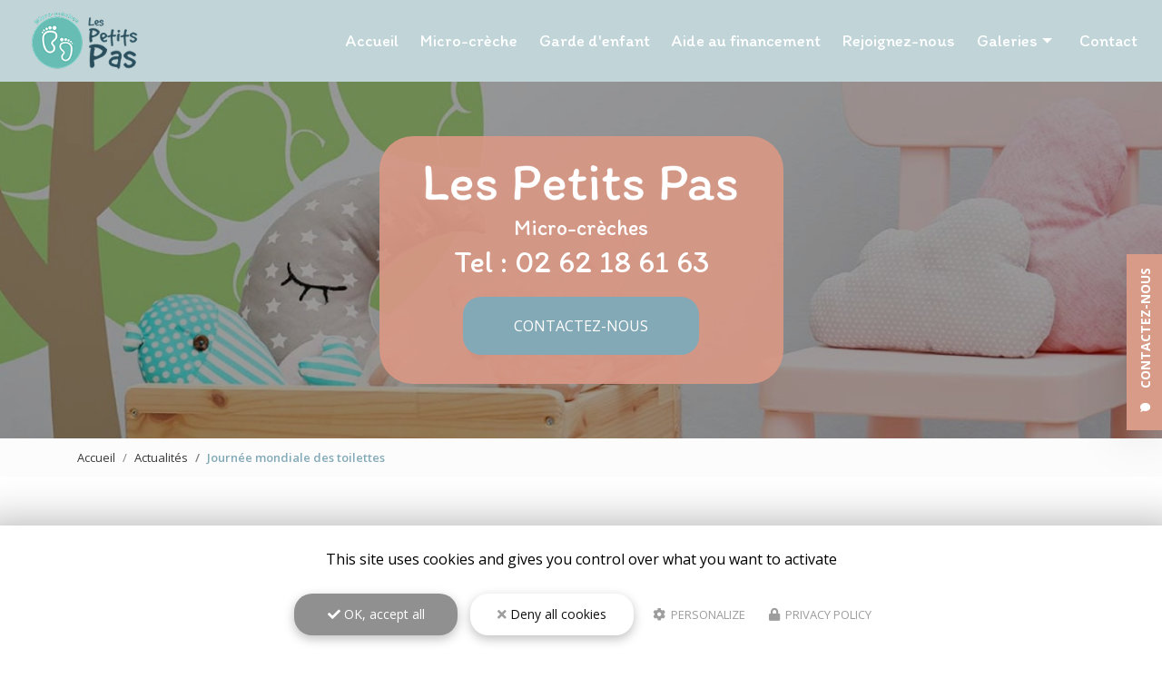

--- FILE ---
content_type: text/html; charset=UTF-8
request_url: https://www.creches-974.fr/actualites/journee-mondiale-toilettes
body_size: 10449
content:
 
<!DOCTYPE html>
<html lang="fr" dir="ltr" prefix="content: http://purl.org/rss/1.0/modules/content/  dc: http://purl.org/dc/terms/  foaf: http://xmlns.com/foaf/0.1/  og: http://ogp.me/ns#  rdfs: http://www.w3.org/2000/01/rdf-schema#  schema: http://schema.org/  sioc: http://rdfs.org/sioc/ns#  sioct: http://rdfs.org/sioc/types#  skos: http://www.w3.org/2004/02/skos/core#  xsd: http://www.w3.org/2001/XMLSchema# ">
  <head>
    <meta charset="utf-8" />
<noscript><style>form.antibot * :not(.antibot-message) { display: none !important; }</style>
</noscript><script>var _paq = _paq || [];(function(){var u=(("https:" == document.location.protocol) ? "https://matomo.cliken-web.com/" : "http://matomo.cliken-web.com/");_paq.push(["setSiteId", "3987"]);_paq.push(["setTrackerUrl", u+"matomo.php"]);_paq.push(["setDoNotTrack", 1]);if (!window.matomo_search_results_active) {_paq.push(["trackPageView"]);}_paq.push(["setIgnoreClasses", ["no-tracking","colorbox"]]);_paq.push(["enableLinkTracking"]);var d=document,g=d.createElement("script"),s=d.getElementsByTagName("script")[0];g.type="text/javascript";g.defer=true;g.async=true;g.src=u+"matomo.js";s.parentNode.insertBefore(g,s);})();</script>
<meta name="description" content="Aujourd’hui dans le monde, 3,6 milliards de personnes n’ont pas accès à des services d’assainissement hygiéniques. En l’absence de toilettes et de système d’assainissement, les matières fécales humaines ne sont pas traitées et peuvent contaminer les sols et les sources d’eau. De ce fait la population et surtout les enfants sont menacés par des maladies diarrhéiques qui mènent à la malnutrition et peuvent être mortelles." />
<link rel="shortlink" href="https://www.creches-974.fr/actualites/journee-mondiale-toilettes" />
<link rel="canonical" href="https://www.creches-974.fr/actualites/journee-mondiale-toilettes" />
<link rel="image_src" href="https://www.creches-974.fr/sites/4171bc0925/files/actualite/2025-09/micro-creches-garde-enfant-saint-denis-les-petits-pas%20%20%286%29.jpg" />
<meta property="og:site_name" content="Les Petits Pas" />
<meta property="og:type" content="Site web" />
<meta property="og:url" content="https://www.creches-974.fr/actualites/journee-mondiale-toilettes" />
<meta property="og:title" content="Journée mondiale des toilettes" />
<meta property="og:description" content="Aujourd’hui dans le monde, 3,6 milliards de personnes n’ont pas accès à des services d’assainissement hygiéniques. En l’absence de toilettes et de système d’assainissement, les matières fécales humaines ne sont pas traitées et peuvent contaminer les sols et les sources d’eau. De ce fait la population et surtout les enfants sont menacés par des maladies diarrhéiques qui mènent à la malnutrition et peuvent être mortelles." />
<meta property="og:image" content="https://www.creches-974.fr/sites/4171bc0925/files/actualite/2025-09/micro-creches-garde-enfant-saint-denis-les-petits-pas%20%20%286%29.jpg" />
<meta property="og:image:url" content="https://www.creches-974.fr/sites/4171bc0925/files/actualite/2025-09/micro-creches-garde-enfant-saint-denis-les-petits-pas%20%20%286%29.jpg" />
<meta property="og:image:secure_url" content="https://www.creches-974.fr/sites/4171bc0925/files/actualite/2025-09/micro-creches-garde-enfant-saint-denis-les-petits-pas%20%20%286%29.jpg" />
<meta name="MobileOptimized" content="width" />
<meta name="HandheldFriendly" content="true" />
<meta name="viewport" content="width=device-width, initial-scale=1, shrink-to-fit=no" />
<meta http-equiv="x-ua-compatible" content="ie=edge" />
<link rel="icon" href="/sites/4171bc0925/files/favicon.png" type="image/png" />

    <title>Journée mondiale des toilettes | Les Petits Pas</title>
    <link rel="stylesheet" media="all" href="/sites/4171bc0925/files/css/css_euQ9zir-2xdVYDlo9x9_9cHo1UInAuDvWeOPJoQQWfE.css" />
<link rel="stylesheet" media="all" href="/sites/4171bc0925/files/css/css_iijKq-U30Qd1R6Lwxe8BmHtzy9zFAEnzofXfzDIQO2M.css" />
<link rel="stylesheet" media="all" href="//use.fontawesome.com/releases/v5.13.0/css/all.css" />
<link rel="stylesheet" media="all" href="/sites/4171bc0925/files/css/css_hvCyXd51OQ6x1Xi5tFrCosXYNUuPf8U-jAyz-Ox0Z0A.css" />

    <script type="application/json" data-drupal-selector="drupal-settings-json">{"path":{"baseUrl":"\/","scriptPath":null,"pathPrefix":"","currentPath":"node\/101","currentPathIsAdmin":false,"isFront":false,"currentLanguage":"fr"},"pluralDelimiter":"\u0003","suppressDeprecationErrors":true,"colorbox":{"transition":"elastic","speed":350,"opacity":0.85,"slideshow":false,"slideshowAuto":true,"slideshowSpeed":2500,"slideshowStart":"start slideshow","slideshowStop":"stopper le diaporama","current":"{current} sur {total}","previous":"\u00ab Pr\u00e9c.","next":"Suivant \u00bb","close":"Close","overlayClose":true,"returnFocus":true,"maxWidth":"98%","maxHeight":"98%","initialWidth":"300","initialHeight":"250","fixed":true,"scrolling":true,"mobiledetect":false,"mobiledevicewidth":"480px"},"tarteAuCitron":{"cwGgaToken":"xxx-aaa","youtube":null,"cookiesUri":"\/cookies"},"matomo":{"disableCookies":false,"trackMailto":true,"trackColorbox":true},"ajaxTrustedUrl":{"form_action_p_pvdeGsVG5zNF_XLGPTvYSKCf43t8qZYSwcfZl2uzM":true},"antibot":{"forms":{"webform-submission-contact-node-101-add-form":{"id":"webform-submission-contact-node-101-add-form","key":"ptfiLiJWG1PPOHnYpZbKqTWb1MpCWYsj5Iq7a5GYTEA"}}},"user":{"uid":0,"permissionsHash":"77024e4891eb2cca81932163e78a9392c911d1ddf3bcf9ea463f005fa014b07f"}}</script>
<script src="/sites/4171bc0925/files/js/js_qiOJboP-yBXBXBBhvL2qDO7h1UkXyuHFzC-ny51asMo.js"></script>
<script src="/libraries/tarteaucitron/tarteaucitron.js?t5i9lk"></script>
<script src="/sites/4171bc0925/files/js/js_gkaRMNN1FmJoHBhn2lScq79YXkgdo-94W4Zu3wuoCyM.js"></script>

  </head>
  <body class="layout-no-sidebars page-node-101 not-front path-node node--type-actualite">
    <a href="#main-content" class="visually-hidden focusable skip-link">
      Aller au contenu principal
    </a>
    
      <div class="dialog-off-canvas-main-canvas" data-off-canvas-main-canvas>
    <div id="page-wrapper">
    <div id="page">
        <header id="header" class="header" role="banner" aria-label="Entête du site">
            <div class="cw-navbar">
                                                        <nav class="navbar navbar-expand-lg" id="navbar-main">
                                                <div class="container">                                          <div class="navbar-logo">
            <a href="/" title="Les Petits Pas | Micro-crèches à Saint-Denis" rel="home">
                <img src="/sites/4171bc0925/files/mini-logo.png" alt="Les Petits Pas | Micro-crèches à Saint-Denis" class="img-fluid align-top"/>
            </a>
        </div>
                <div class="navbar-brand">
            <a href="/" title="Les Petits Pas | Micro-crèches à Saint-Denis" rel="home">
                                    <div class="site-name">
                        Les Petits Pas

                    </div>
                                                    <div class="align-top site-slogan">
                        Micro-crèches à Saint-Denis
                    </div>
                            </a>
        </div>
    <div id="block-cwfloatblock" class="block-float block block-cw-float-block">
  
    
      <div class="content">
      <div><div class="flb-btn">
    <button class="btn btn-primary">Contactez-nous</button>
</div>

<div class="flb-block">
    <div class="flb-title">
        <div class="flb-label">Contactez-nous</div>
        <div class="flb-icon"><i class="fas fa-comment"></i></div>
    </div>
    <div class="flb-content">
        <div class="flb-wrapper">
            <p class="block-float-denomination mb-4 text-align-center text-uppercase"><strong>Les Petits Pas</strong>
</p>
<p class="block-float-metier mb-4 text-align-center">Micro-crèches à Saint-Denis
</p>
<p class="block-float-telephone mb-4 text-align-center"><span>Tél.</span> <a href="tel:02 62 18 61 63">02 62 18 61 63</a>
</p>
<p class="block-float-bouton text-align-center"><a class="btn btn-primary cw-box-100" href="/contactez-nous-micro-creches-les-petits-pas">Envoyer votre message</a>
</p>

        </div>
    </div>
</div>
</div>

    </div>
  </div>


                                                            <button class="navbar-toggler navbar-toggler-right" type="button" data-toggle="collapse"
                                        data-target="#CollapsingNavbar" aria-controls="CollapsingNavbar"
                                        aria-expanded="false" aria-label="Toggle navigation"><span
                                            id="toggler-line-1" class="navbar-toggler-icon"></span><span
                                            id="toggler-line-2" class="navbar-toggler-icon"></span><span
                                            id="toggler-line-3" class="navbar-toggler-icon"></span></button>
                                <div class="collapse navbar-collapse" id="CollapsingNavbar">
                                      <nav role="navigation" aria-labelledby="block-cw-sass-bs4-main-menu-menu" id="block-cw-sass-bs4-main-menu" class="block block-menu navigation menu--main">
            
  <div class="sr-only" id="block-cw-sass-bs4-main-menu-menu">Navigation principale</div>
  

        
              <ul block="block-cw-sass-bs4-main-menu" class="clearfix nav navbar-nav">
                    <li class="nav-item">
                          <a href="/" class="nav-link nav-link--" data-drupal-link-system-path="&lt;front&gt;">Accueil</a>
              </li>
                <li class="nav-item">
                          <a href="/les-micro-creches-petits-pas" class="nav-link nav-link--les-micro-creches-petits-pas" data-drupal-link-system-path="node/3">Micro-crèche</a>
              </li>
                <li class="nav-item">
                          <a href="/service-de-garde-d-enfant-en-creches" class="nav-link nav-link--service-de-garde-d-enfant-en-creches" data-drupal-link-system-path="node/22">Garde d&#039;enfant</a>
              </li>
                <li class="nav-item">
                          <a href="/service-d-aide-au-financement-pour-micro-creches" class="nav-link nav-link--service-d-aide-au-financement-pour-micro-creches" data-drupal-link-system-path="node/23">Aide au financement</a>
              </li>
                <li class="nav-item">
                          <a href="/rejoignez-nous" class="nav-link nav-link--rejoignez-nous" data-drupal-link-system-path="node/106">Rejoignez-nous</a>
              </li>
                <li class="nav-item menu-item--expanded dropdown">
                          <a href="" class="nav-link dropdown-toggle nav-link-" data-toggle="dropdown" aria-expanded="false" aria-haspopup="true">Galeries</a>
                        <ul class="dropdown-menu">
                    <li class="dropdown-item">
                          <a href="/galerie/votre-micro-creche-les-p-tits-papangues-vous-presente-etablissement" class="nav-link--galerie-votre-micro-creche-les-p-tits-papangues-vous-presente-etablissement" data-drupal-link-system-path="node/6">Les P&#039;tits Papangues</a>
              </li>
                <li class="dropdown-item">
                          <a href="/galerie/votre-micro-creche-les-tuits-tuits-vous-presente-etablissement" class="nav-link--galerie-votre-micro-creche-les-tuits-tuits-vous-presente-etablissement" data-drupal-link-system-path="node/37">Les Tuits Tuits</a>
              </li>
                <li class="dropdown-item">
                          <a href="/galerie/votre-micro-creche-les-p-tits-papillons-vous-presente-etablissement" class="nav-link--galerie-votre-micro-creche-les-p-tits-papillons-vous-presente-etablissement" data-drupal-link-system-path="node/38">Les P&#039;tits Papillons</a>
              </li>
                <li class="dropdown-item">
                          <a href="/galerie/votre-micro-creche-les-pailles-en-queue-vous-presente-etablissement" class="nav-link--galerie-votre-micro-creche-les-pailles-en-queue-vous-presente-etablissement" data-drupal-link-system-path="node/39">Les Pailles en queue</a>
              </li>
                <li class="dropdown-item">
                          <a href="/galerie/votre-micro-creche-les-hibiscus-vous-presente-etablissement" class="nav-link--galerie-votre-micro-creche-les-hibiscus-vous-presente-etablissement" data-drupal-link-system-path="node/40">Les Hibiscus</a>
              </li>
                <li class="dropdown-item">
                          <a href="/galerie/votre-micro-creche-les-tamarins-vous-presente-etablissement" class="nav-link--galerie-votre-micro-creche-les-tamarins-vous-presente-etablissement" data-drupal-link-system-path="node/41">Les Tamarins</a>
              </li>
                <li class="dropdown-item">
                          <a href="/galerie/votre-micro-creche-la-chapelle-vous-presente-etablissement" class="nav-link--galerie-votre-micro-creche-la-chapelle-vous-presente-etablissement" data-drupal-link-system-path="node/42">La Chapelle</a>
              </li>
                <li class="dropdown-item">
                          <a href="/galerie/votre-micro-creche-la-poudriere-vous-presente-etablissement" class="nav-link--galerie-votre-micro-creche-la-poudriere-vous-presente-etablissement" data-drupal-link-system-path="node/43">La Poudriere</a>
              </li>
                <li class="dropdown-item">
                          <a href="/galerie/votre-micro-creche-les-petits-pinpins-vous-presente-etablissement" class="nav-link--galerie-votre-micro-creche-les-petits-pinpins-vous-presente-etablissement" data-drupal-link-system-path="node/44">Les Petits Pinpins</a>
              </li>
                <li class="dropdown-item">
                          <a href="/galerie/votre-micro-creche-les-caramboles-vous-presente-etablissement" class="nav-link--galerie-votre-micro-creche-les-caramboles-vous-presente-etablissement" data-drupal-link-system-path="node/45">Les Caramboles</a>
              </li>
                <li class="dropdown-item">
                          <a href="/galerie/votre-micro-creche-les-petits-tisserins-vous-presente-etablissement" class="nav-link--galerie-votre-micro-creche-les-petits-tisserins-vous-presente-etablissement" data-drupal-link-system-path="node/46">Les Petits Tisserins</a>
              </li>
                <li class="dropdown-item">
                          <a href="/galerie/votre-micro-creche-les-petits-aviateurs-vous-presente-etablissement" class="nav-link--galerie-votre-micro-creche-les-petits-aviateurs-vous-presente-etablissement" data-drupal-link-system-path="node/47">Les Petits Aviateurs</a>
              </li>
        </ul>
  
              </li>
                <li class="nav-item">
                          <a href="/contactez-nous-micro-creches-les-petits-pas" class="nav-link nav-link--contactez-nous-micro-creches-les-petits-pas" data-drupal-link-system-path="node/2">Contact</a>
              </li>
        </ul>
  


  </nav>


                                                                    </div>
                                                                                                            </div>                    </nav>
                            </div>
                            <div class="cw-jumbotron">
                    <aside class="w-100 section" role="complementary">
                          <section class="region region-jumbotron">
    <div id="block-jumbotron-logo-slogan" class="jumbotron-bloc-principal block block-block-content block-block-content5a16c1c8-18de-4fec-8d92-f1366c4da0be">
  
    
      <div class="content">
      
            <div class="clearfix text-formatted field field--name-body field--type-text-with-summary field--label-hidden field__item"><div class="jumbotron-bloc-principal-child-1">
  <div class="jumbotron-logo"><a href="/"><img alt="Les Petits Pas" data-entity-type="file" src="/sites/4171bc0925/files/logo.png" /></a>
  </div>
  <div class="jumbotron-slogan"><strong>Micro-crèches</strong>
  </div>
  <div class="jumbotron-telephone">Tel : <a href="tel:02 62 18 61 63"> 02 62 18 61 63</a>
  </div>
  <div class="jumbotron-bouton-1"><a class="btn btn-primary btn-sm-260" href="/contactez-nous-micro-creches-les-petits-pas">Contactez-nous</a>
  </div>
</div>
<div class="jumbotron-bloc-principal-child-2 d-none"> 
</div>
</div>
      
    </div>
  </div>

  </section>

                    </aside>
                </div>
                    </header>
                    <div class="highlighted">
                <aside class="container-fluid section clearfix" role="complementary">
                      <div data-drupal-messages-fallback class="hidden"></div>


                </aside>
            </div>
                          <div id="block-breadcrumbs" class="cw-breadcrumb block block-system block-system-breadcrumb-block">
  
    
      <div class="content">
      

  <nav role="navigation" aria-label="breadcrumb">
    <ol class="breadcrumb">
                  <li class="breadcrumb-item ">
          <a href="/">Accueil</a>
        </li>
                        <li class="breadcrumb-item ">
          <a href="/actualites">Actualités</a>
        </li>
                        <li class="breadcrumb-item active">
          Journée mondiale des toilettes
        </li>
              </ol>
  </nav>

    </div>
  </div>


        <div id="main-wrapper" class="layout-main-wrapper clearfix">
                            <div id="main" class="container-fluid">
                    <div class="row row-offcanvas row-offcanvas-left clearfix">
                        <main class="main-content col" id="content" role="main">
                            <section class="section">
                                <a id="main-content" tabindex="-1"></a>
                                  <div id="block-cw-sass-bs4-page-title" class="block block-core block-page-title-block">
  
    
      <div class="content">
      
  <h1 class="title"><span class="field field--name-title field--type-string field--label-hidden">Journée mondiale des toilettes</span>
</h1>


    </div>
  </div>
<div id="block-cw-sass-bs4-content" class="block block-system block-system-main-block">
  
    
      <div class="content">
      


<article role="article" about="/actualites/journee-mondiale-toilettes" class="container node node--type-actualite node--view-mode-full clearfix">
    <div class="node__content clearfix">
                    
    <div class="field field--name-field-actu-image field--type-image field--label-hidden field__item rounded">    <picture>
                  <source srcset="/sites/4171bc0925/files/styles/type_de_contenu/public/actualite/2025-09/micro-creches-garde-enfant-saint-denis-les-petits-pas%20%20%286%29.jpg.webp?itok=D8JFLGwU 1x" media="all and (min-width: 75em)" type="image/webp"/>
              <source srcset="/sites/4171bc0925/files/styles/type_de_contenu/public/actualite/2025-09/micro-creches-garde-enfant-saint-denis-les-petits-pas%20%20%286%29.jpg.webp?itok=D8JFLGwU 1x" media="all and (min-width: 62em) and (max-width: 74.99em)" type="image/webp"/>
              <source srcset="/sites/4171bc0925/files/styles/type_de_contenu/public/actualite/2025-09/micro-creches-garde-enfant-saint-denis-les-petits-pas%20%20%286%29.jpg.webp?itok=D8JFLGwU 1x" media="all and (min-width: 48em) and (max-width: 61.99em)" type="image/webp"/>
              <source srcset="/sites/4171bc0925/files/styles/max_510x510/public/actualite/2025-09/micro-creches-garde-enfant-saint-denis-les-petits-pas%20%20%286%29.jpg.webp?itok=H3QiGotQ 1x" media="all and (min-width: 34em) and (max-width: 47.99em)" type="image/webp"/>
                  <img src="/sites/4171bc0925/files/styles/max_510x510/public/actualite/2025-09/micro-creches-garde-enfant-saint-denis-les-petits-pas%20%20%286%29.jpg.webp?itok=H3QiGotQ" alt="Journée mondiale des toilettes, Saint-Denis, Les Petits Pas" typeof="foaf:Image" />

  </picture>

</div>

        
        <div class="actu-content">
            <div class="actu-date">
                
            <div class="field field--name-field-actu-date field--type-datetime field--label-hidden field__item">19-11-2022</div>
      
            </div>

            
            <div class="clearfix text-formatted field field--name-body field--type-text-with-summary field--label-hidden field__item"><p>Aujourd’hui dans le monde, 3,6 milliards de personnes n’ont pas accès à des services d’assainissement hygiéniques. En l’absence de toilettes et de système d’assainissement, les matières fécales humaines ne sont pas traitées et peuvent contaminer les sols et les sources d’eau. De ce fait la population et surtout les enfants sont menacés par des maladies diarrhéiques qui mènent à la malnutrition et peuvent être mortelles.</p>

<p>Lorsque les systèmes d’assainissement sont inadaptés, les déchets humains sont répandus dans les rivières, les lacs et les sols, polluant les ressources en eau qui se trouvent sous nos pieds. Les eaux souterraines constituent notre source d’eau douce la plus abondante. Elles alimentent nos systèmes de distribution en eau potable et d’assainissement. Un système d’assainissement géré en toute sécurité évite que les eaux souterraines ne soient polluées par les déchets humains.</p>

<p>Le 19 novembre est l’occasion de sensibiliser la population à cet enjeu ! Elle nous rappelle également qu'il nous faut résoudre cette crise pour atteindre l'Objectif de développement durable n°6 : assainissement et eau potable pour tous d'ici à 2030.</p>

<p class="mt-30 rtecenter text-align-center"><a class="btn btn-primary btn-sm-280 wow fadeIn" href="http://www.worldtoiletday.org/" target="_blank">En savoir plus</a></p>

<div class="cw-ibox xs-mt-20 xs-mb-20">
<p>Vous souhaitant une agréable visite, si vous avez besoin d'un complément d'information concernant votre <strong><span class="cw-txt-lowercase">Micro-crèches</span> à Saint-Denis </strong>: <a data-entity-substitution="canonical" data-entity-type="node" data-entity-uuid="ef94103f-14f3-4cdb-9f2f-cdc27d4d80c1" href="/contactez-nous-micro-creches-les-petits-pas">prenez contact dès à présent</a>.</p>
</div>
</div>
      
        </div>
    </div>
</article>

<section class="galerie-photos">
    
</section>

    </div>
  </div>


                            </section>
                        </main>
                                                                    </div>
                </div>
                    </div>
                    <div class="featured-bottom">
                <aside class="clearfix" role="complementary">
                      <section class="region region-featured-bottom-first">
    <div id="block-nosservices" class="block-forces block block-block-content block-block-content6aec26ac-7822-439a-b715-006fb9260a6b">
  
    
      <div class="content">
      
            <div class="clearfix text-formatted field field--name-body field--type-text-with-summary field--label-hidden field__item"><div class="container cw-py">
  <div class="text-align-center title-h2 mt-0 mb-5">Les atouts des Petits Pas
  </div>
  <div class="cw-pictos cw-pictos-mt-legend justify-content-around">
    <div class="wow fadeIn mt-3 mb-3">
      <div class="picto cw-bg-image-1 cw-lazy m-3">
        <div class="picto-image"><img alt="Développement durable" src="/sites/4171bc0925/files/picto1.png" /></div>
      </div>
      <div>
        <p class="picto-legende">Développement durable
        </p>
      </div>
    </div>
    <div class="wow fadeIn mt-3 mb-3">
      <div class="picto cw-bg-image-1 cw-lazy m-3">
        <div class="picto-image"><img alt="Bienveillance" src="/sites/4171bc0925/files/picto2.png" /></div>
      </div>
      <div>
        <p class="picto-legende">Bienveillance
        </p>
      </div>
    </div>
    <div class="wow fadeIn mt-3 mb-3">
      <div class="picto cw-bg-image-1 cw-lazy m-3">
        <div class="picto-image"><img alt="Qualité de l'accueil" src="/sites/4171bc0925/files/picto3.png" /></div>
      </div>
      <div>
        <p class="picto-legende">Qualité de l'accueil
        </p>
      </div>
    </div>
  </div>
</div>
</div>
      
    </div>
  </div>
<div id="block-actiontel" class="block-call-to-action cw-pt block block-block-content block-block-contentc3994503-5275-4b23-a38e-f91809c3a4bb">
  
    
      <div class="content">
      
            <div class="clearfix text-formatted field field--name-body field--type-text-with-summary field--label-hidden field__item"><div class="container text-center wow fadeIn">
  <div class="title-h2 mt-0">Contactez-nous
  </div>
  <div class="cta-number">Tél. <span class="text-nowrap"><a href="tel:02 62 18 61 63">02 62 18 61 63</a></span>
   
  </div>
</div>
</div>
      
    </div>
  </div>
<div id="block-actionbtn" class="block-call-to-action mt-3 block block-block-content block-block-content0c502c91-7db5-4100-9711-76ed1cf45cfb">
  
    
      <div class="content">
      
            <div class="clearfix text-formatted field field--name-body field--type-text-with-summary field--label-hidden field__item"><div class="container content px-30">
  <div class="justify-content-md-center text-center">
    <p class="mt-4"><a class="btn btn-primary btn-sm-280 wow fadeIn" href="/contactez-nous-micro-creches-les-petits-pas">Envoyer un message</a>
    </p>
  </div>
</div>
</div>
      
    </div>
  </div>
<div id="block-addtoanyblock" class="block-addtoany cw-py block block-cw-add-to-any block-cw-add-to-any-block">
  
    
      <div class="content">
      <div class="container">
<div class="title-h4">Partagez cette page </div>
<!-- AddToAny BEGIN -->
<div class="a2a_kit a2a_kit_size_32 a2a_default_style">
<a class="a2a_button_facebook"></a>
<a class="a2a_button_x"></a>
<a class="a2a_button_email"></a>
</div>
<!-- AddToAny END -->
</div>

    </div>
  </div>

  </section>

                      <section class="region region-featured-bottom-second">
    <div id="block-parallax" class="parallax parallax-bg block-parallax-front cw-py block block-block-content block-block-contentd0d9d995-7024-46d6-a575-67bcc197aebb">
  
    
      <div class="content">
      
            <div class="clearfix text-formatted field field--name-body field--type-text-with-summary field--label-hidden field__item"><div class="container-xxl cw-py">
  <div class="row row-cols-1 row-cols-md-2 row-cols-lg-3 justify-content-center text-center">
    <div class="col mb-6 mb-md-6 mb-lg-7 wow fadeIn">
      <div class="block-image"><img alt="Les Petits Papangues" src="/sites/4171bc0925/files/adr1.png" /></div>
      <div class="block-lien"><a href="https://goo.gl/maps/XSyvveeurmcnDLST9" target="_blank">49 Rue de la Vierge Montgaillard
        <br />
        97400 Saint-Denis</a>
      </div>
    </div>
    <div class="col mb-6 mb-md-6 mb-lg-7 wow fadeIn">
      <div class="block-image"><img alt="Les Tuits-Tuits" src="/sites/4171bc0925/files/adr2.png" /></div>
      <div class="block-lien"><a href="https://goo.gl/maps/yzTiBMWGBi6jfeBBA" target="_blank">2 avenue de la Distillerie, Résidence Antoine Roussin
        <br class="d-block d-md-none" />
        97419 La Possession</a>
      </div>
    </div>
    <div class="col mb-6 mb-md-6 mb-lg-7 wow fadeIn">
      <div class="block-image"><img alt="Les Petits Papillons" src="/sites/4171bc0925/files/adr3.png" /></div>
      <div class="block-lien"><a href="https://goo.gl/maps/wKjzKFfgfreGYbpy8" target="_blank">17 rue Leconte de Lisle
        <br />
        97419 La Possession</a>
      </div>
    </div>
    <div class="col mb-6 mb-md-6 mb-lg-7 wow fadeIn">
      <div class="block-image"><img alt="Les Pailles En Queue" src="/sites/4171bc0925/files/adr4.png" /></div>
      <div class="block-lien"><a href="https://goo.gl/maps/9prGdDsdNfWuXuJK8" target="_blank">12 rue Père Lafosse
        <br />
        97420 Le Port</a>
      </div>
    </div>
    <div class="col mb-6 mb-md-6 mb-lg-7 wow fadeIn">
      <div class="block-image"><img alt="Les Hibiscus" src="/sites/4171bc0925/files/adr5.png" /></div>
      <div class="block-lien"><a href="https://goo.gl/maps/Ngqqe18rA5EJrQe4A" target="_blank">11 rue Paul Langevin
        <br />
        97419 La Possession</a>
      </div>
    </div>
    <div class="col mb-6 mb-md-6 mb-lg-7 wow fadeIn">
      <div class="block-image"><img alt="Les Petits Tamarins" src="/sites/4171bc0925/files/adr6.png" /></div>
      <div class="block-lien"><a href="https://goo.gl/maps/UZhTa1CfbzqgxZZw9" target="_blank">4 rue Eugenie Adois, Rivière des galets
        <br />
        97420 Le Port</a>
      </div>
    </div>
    <div class="col mb-6 mb-md-6 mb-lg-7 wow fadeIn">
      <div class="block-image"><img alt="La Chapelle" src="/sites/4171bc0925/files/adr7.png" /></div>
      <div class="block-lien"><a href="https://goo.gl/maps/F4GtkAjKsuj8UDwr5" target="_blank">12 rue du Belvédère
        <br />
        97450 Saint-Louis</a>
      </div>
    </div>
    <div class="col mb-6 mb-md-6 mb-lg-7 wow fadeIn">
      <div class="block-image"><img alt="La Poudrière" src="/sites/4171bc0925/files/adr8.png" /></div>
      <div class="block-lien"><a href="https://goo.gl/maps/7o6idkuZpBM9b6Ay7" target="_blank">26 rue de la Poudriere
        <br />
        97450 Saint-Louis</a>
      </div>
    </div>
    <div class="col mb-6 mb-md-6 mb-lg-7 wow fadeIn">
      <div class="block-image"><img alt="Les Petits Pinpins" src="/sites/4171bc0925/files/adr9.png" /></div>
      <div class="block-lien"><a href="https://maps.app.goo.gl/KaVAZujLNGagVwyXA" target="_blank">12 Rue Joseph Adrien Badera, Batiment A
        <br class="d-block d-sm-none" /><span class="text-nowrap">97480 Saint-Joseph</span></a>
      </div>
    </div>
    <div class="col mb-6 mb-md-6 mb-lg-7 wow fadeIn">
      <div class="block-image"><img alt="Deux Rives" src="/sites/4171bc0925/files/adr10.png" /></div>
      <div class="block-lien"><a href="https://maps.app.goo.gl/WcVojygZrZrw2oVXA" target="_blank">12 rue Ludovic Rochefeuille
        <br />
        97411 Sainte Suzanne</a>
      </div>
    </div>
    <div class="col mb-6 mb-md-6 mb-lg-7 wow fadeIn">
      <div class="block-image"><img alt="Les Caramboles" src="/sites/4171bc0925/files/adr11.png" /></div>
      <div class="block-lien"><a href="https://maps.app.goo.gl/SwuatjBJsqDkRCwF8" target="_blank">4 rue Simon Pernic
        <br />
        97420 Le Port</a>
      </div>
    </div>
    <div class="col mb-6 mb-md-6 mb-lg-7 wow fadeIn">
      <div class="block-image"><img alt="Les Petits Flamboyants" src="/sites/4171bc0925/files/adr12.png" /></div>
      <div class="block-lien"><a href="https://maps.app.goo.gl/ru7JpjtZBd9Hi4dd8" target="_blank">121 boulevard Jean Jaurès
        <br />
        97400 Saint-Denis</a>
      </div>
    </div>
    <div class="col mb-6 wow fadeIn">
      <div class="block-image"><img alt="Les Petits Tisserins" src="/sites/4171bc0925/files/adr13.png" /></div>
      <div class="block-lien"><a href="https://maps.app.goo.gl/YHMbtEvkmn9AghN29" target="_blank">4 chemin Lacaille
        <br />
        97490 Sainte-Clotilde</a>
      </div>
    </div>
    <div class="col wow fadeIn">
      <div class="block-image"><img alt="Les Petits Aviateurs" src="/sites/4171bc0925/files/adr14.png" /></div>
      <div class="block-lien"><a href="https://maps.app.goo.gl/5s7sYpPmoUpPREKf7" target="_blank">Le Kerval - Aéroport, rue Léopold Rambaud
        <br class="d-block d-md-none" /><span class="text-nowrap">97438 Sainte-Marie</span></a>
      </div>
    </div>
  </div>
</div>
</div>
      
    </div>
  </div>

  </section>

                    
                </aside>
            </div>
                <footer class="site-footer">
                                                <div class="site-footer__top clearfix">
                        
                          <section class="region region-footer-second">
    <div class="section-wrapper">
      <div id="block-footercoordonnees" class="block-ft-coordonnees wow fadeIn text-center text-lg-left col-lg-5 m-auto block block-block-content block-block-content664dd42e-39e4-42c7-86ba-8ff4f338be5c">
  
    
      <div class="content">
      
            <div class="clearfix text-formatted field field--name-body field--type-text-with-summary field--label-hidden field__item"><div class="content wow fadeInLeft">
  <p class="ft-logo mb-4"><a href="/"><img alt="Les Petits Pas" data-entity-type="file" height="98" src="/sites/4171bc0925/files/logo-bottom.png" /></a>
  </p>
  <p class="ft-slogan mb-4 text-uppercase"><strong>Micro-crèches à Saint-Denis</strong>
  </p>
  <p class="ft-telephone"><a href="tel:02 62 18 61 63">02 62 18 61 63</a>
  </p>
  <p class="cw-follow-us-only d-inline-block mt-4 wow fadeIn"><a class="d-flex align-items-center justify-content-center justify-content-lg-start" href="https://www.facebook.com/Lespetitspas974/" rel="noopener" target="_blank"><i class="fab fa-facebook-f"></i><span class="text-left ml-10"><small>Voir <b>+</b> d'infos sur</small>
    <br /><strong>facebook</strong></span></a>
  </p>
</div>
</div>
      
    </div>
  </div>
<div id="block-webform" class="block-wf-contact wow fadeIn col-lg-7 m-auto block block-webform block-webform-block">
  
      <div class="title-h2" >Envoyez un message</div>
    
      <div class="content">
      
<form class="webform-submission-form webform-submission-add-form webform-submission-contact-form webform-submission-contact-add-form webform-submission-contact-node-101-form webform-submission-contact-node-101-add-form container js-webform-details-toggle webform-details-toggle antibot" data-drupal-selector="webform-submission-contact-node-101-add-form" data-action="/actualites/journee-mondiale-toilettes" action="/antibot" method="post" id="webform-submission-contact-node-101-add-form" accept-charset="UTF-8">
  
  <noscript>
  <div class="antibot-no-js antibot-message antibot-message-warning">You must have JavaScript enabled to use this form.</div>
</noscript>
<div class="mb-0 webform-flexbox js-webform-flexbox js-form-wrapper form-group" data-drupal-selector="edit-identite" id="edit-identite"><div class="webform-flex webform-flex--6"><div class="webform-flex--container">



          <fieldset class="js-form-item js-form-type-textfield form-type-textfield js-form-item-name form-item-name form-no-label form-group">
          <label for="edit-name" class="sr-only js-form-required form-required">Nom</label>
                    <input autocomplete="" data-drupal-selector="edit-name" type="text" id="edit-name" name="name" value="" size="60" maxlength="255" placeholder="Nom" class="required form-control" required="required" aria-required="true" />

                      </fieldset>
</div></div><div class="webform-flex webform-flex--6"><div class="webform-flex--container">



          <fieldset class="js-form-item js-form-type-textfield form-type-textfield js-form-item-prenom form-item-prenom form-no-label form-group">
          <label for="edit-prenom" class="sr-only js-form-required form-required">Prénom</label>
                    <input autocomplete="" data-drupal-selector="edit-prenom" type="text" id="edit-prenom" name="prenom" value="" size="60" maxlength="255" placeholder="Prénom" class="required form-control" required="required" aria-required="true" />

                      </fieldset>
</div></div></div>
<div class="mb-0 webform-flexbox js-webform-flexbox js-form-wrapper form-group" data-drupal-selector="edit-coordonnees" id="edit-coordonnees"><div class="webform-flex webform-flex--1"><div class="webform-flex--container">



          <fieldset class="js-form-item js-form-type-email form-type-email js-form-item-email form-item-email form-no-label form-group">
          <label for="edit-email" class="sr-only js-form-required form-required">Email</label>
                    <input data-drupal-selector="edit-email" type="email" id="edit-email" name="email" value="" size="60" maxlength="254" placeholder="Email" class="form-email required form-control" required="required" aria-required="true" />

                      </fieldset>
</div></div><div class="webform-flex webform-flex--1"><div class="webform-flex--container">



          <fieldset class="js-form-item js-form-type-tel form-type-tel js-form-item-telephone form-item-telephone form-no-label form-group">
          <label for="edit-telephone" class="sr-only js-form-required form-required">Téléphone</label>
                    <input minlength="10" data-drupal-selector="edit-telephone" type="tel" id="edit-telephone" name="telephone" value="" size="30" maxlength="20" placeholder="Téléphone" class="form-tel required form-control" required="required" aria-required="true" />

                      </fieldset>
</div></div></div>




          <fieldset class="js-form-item js-form-type-select form-type-select js-form-item-localite form-item-localite form-no-label form-group">
          <label for="edit-localite" class="sr-only">Sélectionner une localité</label>
                    
<select data-drupal-selector="edit-localite" id="edit-localite" name="localite" class="form-select form-control"><option value="" selected="selected">Sélectionner une localité</option><option value="Saint-Denis">Saint-Denis</option><option value="La Possession">La Possession</option><option value="Le Port">Le Port</option><option value="Saint-Louis">Saint-Louis</option><option value="Saint-Joseph">Saint-Joseph</option><option value="Sainte-Suzanne">Sainte-Suzanne</option><option value="Sainte-Marie">Sainte-Marie</option></select>
                      </fieldset>




          <fieldset class="wrapcss js-form-item js-form-type-textarea form-type-textarea js-form-item-message form-item-message form-no-label form-group">
          <label for="edit-message" class="sr-only js-form-required form-required">Message</label>
                    <div class="form-textarea-wrapper">
  <textarea class="elemcss form-textarea required form-control resize-vertical" data-drupal-selector="edit-message" id="edit-message" name="message" rows="9" cols="60" placeholder="Message" required="required" aria-required="true"></textarea>
</div>

                      </fieldset>


                

  <div class="js-form-item js-form-type-checkbox checkbox form-check js-form-item-acceptation-rgpd form-item-acceptation-rgpd form-no-label">
                <input data-drupal-selector="edit-acceptation-rgpd" aria-describedby="edit-acceptation-rgpd--description" type="checkbox" id="edit-acceptation-rgpd" name="acceptation_rgpd" value="allow_rgpd" class="form-checkbox required form-check-input" required="required" aria-required="true">
                      <small class="description text-muted">
        <div id="edit-acceptation-rgpd--description" class="webform-element-description">J&#39;autorise ce site &agrave; conserver l&#39;ensemble des donn&eacute;es transmises dans ce formulaire pour faciliter le suivi et le traitement de ma demande. <em>(Aucune exploitation commerciale ne sera faite des donn&eacute;es conserv&eacute;es. Voir notre&nbsp;<a href="/mentions-legales#gestion-donnees-personnelles">politique de confidentialit&eacute;</a>)</em></div>

      </small>
      </div>
<div class="mb-0 form-actions webform-actions js-form-wrapper form-group" data-drupal-selector="edit-actions" id="edit-actions"><input class="webform-button--submit button button--primary js-form-submit form-submit btn btn-primary form-control" data-drupal-selector="edit-actions-submit" type="submit" id="edit-actions-submit" name="op" value="Envoyer" />

</div>
<input data-drupal-selector="edit-antibot-key" type="hidden" name="antibot_key" value="" class="form-control" />
<input autocomplete="off" data-drupal-selector="form-mq2sbzfmyuoxotnmgagxov1kkqquxdo-bcjkh-aqda4" type="hidden" name="form_build_id" value="form-MQ2SbZfMyUOxotNmgAgXOv1kKqQUxdO_BcjKH_AqDA4" class="form-control" />
<input data-drupal-selector="edit-webform-submission-contact-node-101-add-form" type="hidden" name="form_id" value="webform_submission_contact_node_101_add_form" class="form-control" />


  
</form>

    </div>
  </div>

    </div>
  </section>

                        
                        
                    </div>
                                                    <div class="site-footer__bottom">
                          <section class="region region-footer-fifth">
    <div id="block-footerinfos" class="infos-bottom block block-block-content block-block-content126908a4-83a7-420a-98ff-776a16663443">
  
    
      <div class="content">
      
            <div class="clearfix text-formatted field field--name-body field--type-text-with-summary field--label-hidden field__item"><div class="container">
  <div class="row text-center">
    <div class="col-lg-6">
      <div class="content text-lg-left">
        <div><strong>Les Petits Pas, Micro-crèches à Saint-Denis</strong>
          <br /><a href="/mentions-legales">Mentions légales</a> - <a href="/plan-du-site">Plan du site</a> - <a href="/liens-utiles">Liens utiles</a> - <a id="tarteaucitronManager" type="button">Cookies</a>
        </div>
      </div>
    </div>
    <div class="col-lg-6 xs-mt-40 lg-mt-0 text-lg-right">
      <div class="content crea">
        <div><a href="https://www.biim-com.com/" target="_blank"><img alt="" src="/sites/_shared/logo-xs-bc-wc.png" />Création et référencement de site Internet
          <br />
          Demande de Devis</a>
        </div>
      </div>
    </div>
  </div>
</div>
</div>
      
    </div>
  </div>
<div id="block-soref-footer" class="soref-bottom block block-soref block-soref-footer">
  
    
      <div class="content">
      <section id="bloc-soref-footer-content">
    <div class="container">
        <!--    <div id="soref-bottom-overlay"></div>-->
        <div><a href="/secteurs">Secteurs</a> -
            <a href="#soref-footer-content-collapse" class="toggle-soref-footer-content-collapse">
                En savoir +
            </a>
            <div id="soref-footer-content-collapse">
                <div class="pt-10 soref-footer-content">
                    <div class="row">
                        <div class="col-md-4">
                            <div class="soref-footer-title">
                                <div class="soref-footer-title-name"><strong>Les Petits Pas</strong></div>
                                <div class="soref-footer-title-sitemap"><a href="/sitemap.xml" target="_blank" class="ml-10">Sitemap</a></div>
                            </div>
                            <div class="soref-footer-txt mt-15 mb-15"><p><strong>Les Petits Pas</strong> <strong>Micro-crèches à Saint-Denis</strong></p>
</div>
                            <a href="#" class="toggle-soref-footer-content-collapse"><i class="fa fa-caret-up"
                                                                                        aria-hidden="true"></i>
                                Fermer</a>
                        </div>
                        <div class="col-md-4">
                            <div class="soref-footer-title"><strong>Micro-crèches à Saint-Denis</strong></div>
                            <ul class="mt-15">
                                                                    <li>
                                        <a href="/micro-creche/trouver-micro-creche-pres-de-chez-moi">Trouver une micro-crèche près de chez moi</a>
                                    </li>
                                                                    <li>
                                        <a href="/garde-d-enfant/les-avantages-de-la-garde-en-creche-pourquoi-choisir-les-petits-pas-pour-votre-enfant-a-la-reunion">Les avantages de la garde en crèche : Pourquoi choisir Les Petits Pas pour votre enfant à La Réunion</a>
                                    </li>
                                                                    <li>
                                        <a href="/garde-d-enfant/l-inscription-en-creche-pour-la-prochaine-rentree-a-la-reunion-guide-complet-pour-les-parents">L&#039;Inscription en crèche pour la prochaine rentrée à La Réunion : Guide complet pour les parents</a>
                                    </li>
                                                                    <li>
                                        <a href="/garde-d-enfant/les-petits-aviateurs-la-creche-a-sainte-marie-qui-accompagne-les-familles-du-lundi-au-samedi">Les Petits Aviateurs : la crèche à Sainte-Marie qui accompagne les familles du lundi au samedi</a>
                                    </li>
                                                                    <li>
                                        <a href="/micro-creche/creche-a-sainte-marie-la-solution-ideale-pour-les-parents-de-la-zone-aeroportuaire-de-la-reunion">Crèche à Sainte-Marie : La Solution idéale pour les parents de la zone aéroportuaire de La Réunion</a>
                                    </li>
                                                                    <li>
                                        <a href="/micro-creche/creche-les-caramboles-au-port-environnement-securise-bienveillant-pour-les-premiers-pas-de-vos-enfants">Crèche Les Caramboles au Port : Un environnement sécurisé et bienveillant pour les premiers pas de vos enfants.</a>
                                    </li>
                                                            </ul>
                        </div>
                        <div class="col-md-4">
                            <div class="soref-footer-title"><strong>Zone géographique</strong></div>
                            <ul class="mt-15">
                                                                    <li><a href="/secteurs/la-possession" title="Micro-crèches La Possession - Les Petits Pas">La Possession</a></li>
                                                                    <li><a href="/secteurs/le-port" title="Micro-crèches Le Port - Les Petits Pas">Le Port</a></li>
                                                                    <li><a href="/secteurs/saint-denis" title="Micro-crèches Saint-Denis - Les Petits Pas">Saint-Denis</a></li>
                                                                    <li><a href="/secteurs/saint-joseph" title="Micro-crèches Saint-Joseph - Les Petits Pas">Saint-Joseph</a></li>
                                                                    <li><a href="/secteurs/saint-louis" title="Micro-crèches Saint-Louis - Les Petits Pas">Saint-Louis</a></li>
                                                                    <li><a href="/secteurs/sainte-clothilde" title="Micro-crèches Sainte-Clothilde - Les Petits Pas">Sainte-Clothilde</a></li>
                                                            </ul>
                        </div>
                    </div>
                </div>
            </div>
        </div>
</section>

    </div>
  </div>

  </section>

                    </div>
                                    </footer>
    </div>
</div>

  </div>

    
    <script src="/sites/4171bc0925/files/js/js_aC9Op1wOuCqGHxSZ9TAZSE08HEQH5B6Db9bwWY62pTY.js"></script>
<script src="https://static.addtoany.com/menu/page.js"></script>
<script src="/sites/4171bc0925/files/js/js_HO-stqN_6tu-oBxuHt1xDkSFqK71oZ31cpDDtGXgQ1M.js"></script>

  </body>
</html>


--- FILE ---
content_type: application/javascript
request_url: https://www.creches-974.fr/sites/4171bc0925/files/js/js_gkaRMNN1FmJoHBhn2lScq79YXkgdo-94W4Zu3wuoCyM.js
body_size: 900
content:
tarteaucitron.init({
    "privacyUrl": drupalSettings.tarteAuCitron.cookiesUri, /* Privacy policy url */

    "hashtag": "#tarteaucitron", /* Open the panel with this hashtag */
    "cookieName": "tarteaucitron", /* Cookie name */

    "orientation": "middle", /* Banner position (top - bottom) */

    "groupServices": false, /* Group services by category */

    "showAlertSmall": false, /* Show the small banner on bottom right */
    "cookieslist": false, /* Show the cookie list */

    "closePopup": false, /* Show a close X on the banner */

    "showIcon": false, /* Show cookie icon to manage cookies */
    "iconSrc": "[data-uri]", /* Optionnal: URL or base64 encoded image */
    "iconPosition": "BottomRight", /* BottomRight, BottomLeft, TopRight and TopLeft */

    "adblocker": false, /* Show a Warning if an adblocker is detected */

    "DenyAllCta" : true, /* Show the deny all button */
    "AcceptAllCta" : true, /* Show the accept all button when highPrivacy on */
    "highPrivacy": true, /* HIGHLY RECOMMANDED Disable auto consent */

    "handleBrowserDNTRequest": false, /* If Do Not Track == 1, disallow all */

    "removeCredit": false, /* Remove credit link */
    "moreInfoLink": true, /* Show more info link */

    "useExternalCss": false, /* If false, the tarteaucitron.css file will be loaded */
    "useExternalJs": false, /* If false, the tarteaucitron.js file will be loaded */

    //"cookieDomain": ".my-multisite-domaine.fr", /* Shared cookie for multisite */

    "readmoreLink": drupalSettings.tarteAuCitron.cookiesUri, /* Change the default readmore link */

    "mandatory": true, /* Show a message about mandatory cookies */
});
;
